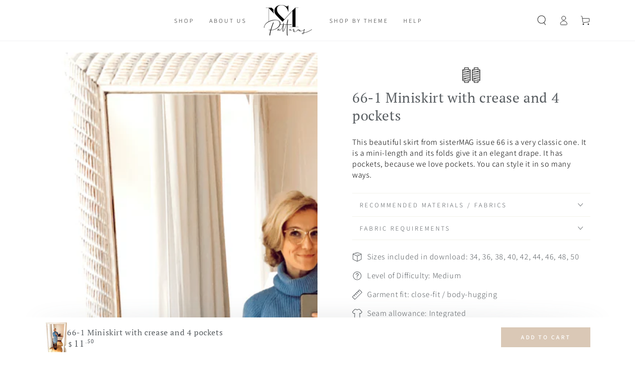

--- FILE ---
content_type: text/css
request_url: https://sistermagpatterns.com/cdn/shop/t/27/assets/section-lookbook.css?v=167201515797706822101663173807
body_size: 179
content:
lookbook-component{display:block}lookbook-component .lookbook--placeholder.media--adapt{font-size:0;height:auto;padding-bottom:0}lookbook-component .quick-view__summary{position:static;width:auto;height:auto;background-color:transparent;transform:none;box-shadow:none;transition:none}.look__hotspot{z-index:1;position:absolute;left:var(--hotspot-x);top:var(--hotspot-y);margin-left:-2.2rem;margin-top:-2.2rem;width:4.4rem;height:4.4rem;border-radius:50%;display:flex;align-items:center;justify-content:center;cursor:pointer}.look__hotspot.active{z-index:2}[data-animate-image] .lookbook use-animate .look__hotspot{opacity:0}[data-animate-image] .lookbook use-animate[animate] .look__hotspot{animation:fade-in var(--duration-long) ease calc(var(--duration-animate) - .25s) forwards}.no-js .lookbook use-animate .look__hotspot{opacity:1}.look__hotspot:before,.look__hotspot:after{content:"";position:absolute;border-radius:50%;pointer-events:none}.look__hotspot:before{width:1.6rem;height:1.6rem;background-color:rgb(var(--hotspot-color));transition:transform var(--duration-default) ease}.look__hotspot:after{width:100%;height:100%;background-color:rgba(var(--hotspot-color),.5);animation:hotspot 1.5s ease infinite}@media screen and (hover: hover){.look__hotspot:hover{z-index:2}.look__hotspot:hover:before{transform:scale(2)}}.look__hotspot:empty{display:flex}@keyframes hotspot{0%{transform:scale(1)}50%{transform:scale(1.07)}to{transform:scale(1)}}@keyframes hotspot-zoom-in{0%{opacity:0;transform:scale(.8)}to{opacity:1;transform:scale(1)}}@keyframes hotspot-zoom-out{0%{opacity:1;transform:scale(1)}to{opacity:0;transform:scale(.8)}}@media screen and (min-width: 750px){.look__hotspot.active .look__hotspot-product{animation-name:hotspot-zoom-in}}@media screen and (hover: hover){.look__hotspot:hover .look__hotspot-product{animation-name:hotspot-zoom-in}}.look__hotspot-product{pointer-events:none;z-index:1;position:absolute;display:flex;flex-direction:column;align-items:center;width:18rem;padding:1rem;border-radius:.8rem;background-color:rgb(var(--color-background));box-shadow:0 0 4rem rgba(var(--color-foreground),.2);top:calc(100% + 1rem);opacity:0;animation:hotspot-zoom-out var(--duration-default) ease forwards}.look__hotspot-product:after{content:"";display:block;border-left:.6rem solid transparent;border-right:.6rem solid transparent;border-bottom:.6rem solid rgb(var(--color-background));position:absolute;top:-.6rem}.look__hotspot-product--left{left:0}.look__hotspot-product--left:after{left:1.6rem}.look__hotspot-product--right{right:0}.look__hotspot-product--right:after{right:1.6rem}.look__hotspot-product--bottom{top:auto;bottom:calc(100% + 1rem)}.look__hotspot-product--bottom:after{top:auto;bottom:-.6rem;border-bottom:none;border-top:.6rem solid rgb(var(--color-background))}.look__hotspot-product>*{align-self:flex-start}.look__hotspot-product .price{margin-top:.5rem;line-height:1}.look__hotspot-product .price bdi{font-size:1.3rem}
/*# sourceMappingURL=/cdn/shop/t/27/assets/section-lookbook.css.map?v=167201515797706822101663173807 */


--- FILE ---
content_type: text/css
request_url: https://sistermagpatterns.com/cdn/shop/t/27/assets/section-bundle-products.css?v=178741164467903051451666865667
body_size: 73
content:
.bundle-products{display:block}.bundle-products .image-with-text__subheading{color:rgba(var(--color-heading),.55)}.bundle-products .image-with-text__products{width:100%;margin-top:3rem}.bundle-products.upsell-section .image-with-text__products{width:100%;margin-top:0rem}.bundle-products .product-container{display:flex;column-gap:2rem;padding:1.6rem 0;transition:opacity var(--duration-default) ease}.bundle-products .product-container:first-of-type{padding-top:0}.bundle-products .product-container:last-of-type{padding-bottom:0}.bundle-products .product-container+.product-container{border-top:.1rem solid rgb(var(--color-border))}.bundle-products .product-image{flex:0 0 auto}.bundle-products .product-image .media-wrapper{width:7rem;border-radius:min(var(--card-radius),.3rem);display:block}@media screen and (hover: hover){.bundle-products .product-image img{transition:transform var(--duration-long) ease}.bundle-products .product-image a:hover img{transform:scale(1.1)}}.bundle-products .product-content>div:first-child{line-height:1.2;margin-top:.3rem}.bundle-products .product-content .caption-with-letter-spacing{margin-bottom:.3rem}.bundle-products .product-title{text-decoration:none;padding-bottom:.2rem;color:rgb(var(--color-link))}@media screen and (hover: hover){.bundle-products .product-title{background-image:linear-gradient(to top,rgb(var(--color-border)) 0 0),linear-gradient(to top,transparent 0,transparent 0);background-repeat:no-repeat;background-position:right bottom;background-size:0 .1rem,100% .1rem;transition:background-size var(--duration-default) ease}.bundle-products .product-title:hover{background-position:left bottom;background-size:100% .1rem,100% .1rem}}.bundle-products .product-description{flex:1 1 auto;display:flex;justify-content:space-between;column-gap:1rem}.bundle-products .product-description .price{flex:0 0 auto;text-align:end}.bundle-products .product-description .price bdi{font-size:1.6rem}.bundle-products .product-description .price--on-sale .price-item--regular bdi{font-size:1.4rem;font-weight:300}.bundle-products .product-description .price .unit-price{display:none}@media screen and (min-width: 750px){.bundle-products .product-description .price{line-height:calc(1 + .8 / var(--font-body-scale))}.bundle-products .product-description .price .price__sale{flex-direction:column-reverse}.bundle-products .product-description .price dl{display:block}}.bundle-products .product-content{display:flex;flex-direction:column;justify-content:space-between;row-gap:1rem}.bundle-products .product-content .select{width:calc(var(--width) + 5.5rem);max-width:100%}.bundle-products .product-content .select__select{height:3.6rem;min-height:3.6rem}.bundle-products .product-form__error-message-wrapper{transform:translateY(3rem)}@media screen and (min-width: 750px){.bundle-products .product-form__error-message-wrapper{transform:translateY(5rem)}}.bundle-products .price__badge-sold-out{font-size:.9rem;margin-top:.5rem;padding:.6rem 1rem;padding-top:calc(.6rem + var(--font-button-baseline))}.bundle-products.hovering .product-container:not(.active){opacity:.3}.bundle-products.hovering .look__hotspot.active:before{transform:scale(2)}.bundle-products .lookbook{position:sticky;top:0}
/*# sourceMappingURL=/cdn/shop/t/27/assets/section-bundle-products.css.map?v=178741164467903051451666865667 */
